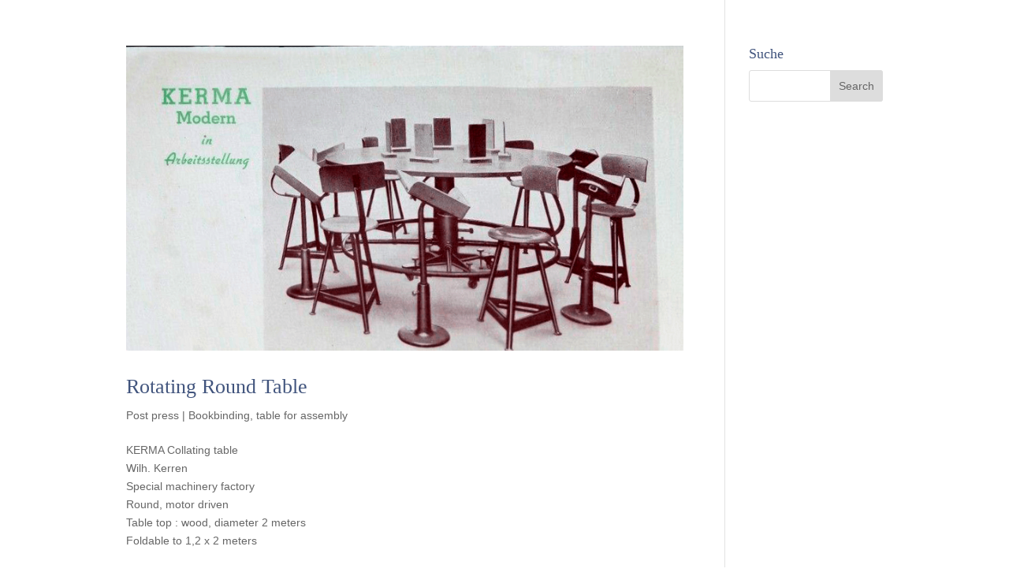

--- FILE ---
content_type: text/css; charset=utf-8
request_url: https://tiegelakademie.de/wp-content/cache/min/1/wp-content/themes/ChildDiviTheme/style.css?ver=1769031778
body_size: 1067
content:
@font-face{font-display:swap;font-family:'Cormorant Garamond';font-style:normal;font-weight:300;src:url(../../../../../../themes/ChildDiviTheme/fonts/cormorant-garamond-v14-latin-300.eot);src:local(''),url('../../../../../../themes/ChildDiviTheme/fonts/cormorant-garamond-v14-latin-300.eot?#iefix') format('embedded-opentype'),url(../../../../../../themes/ChildDiviTheme/fonts/cormorant-garamond-v14-latin-300.woff2) format('woff2'),url(../../../../../../themes/ChildDiviTheme/fonts/cormorant-garamond-v14-latin-300.woff) format('woff'),url(../../../../../../themes/ChildDiviTheme/fonts/cormorant-garamond-v14-latin-300.ttf) format('truetype'),url('../../../../../../themes/ChildDiviTheme/fonts/cormorant-garamond-v14-latin-300.svg#CormorantGaramond') format('svg')}@font-face{font-display:swap;font-family:'Cormorant Garamond';font-style:italic;font-weight:300;src:url(../../../../../../themes/ChildDiviTheme/fonts/cormorant-garamond-v14-latin-300italic.eot);src:local(''),url('../../../../../../themes/ChildDiviTheme/fonts/cormorant-garamond-v14-latin-300italic.eot?#iefix') format('embedded-opentype'),url(../../../../../../themes/ChildDiviTheme/fonts/cormorant-garamond-v14-latin-300italic.woff2) format('woff2'),url(../../../../../../themes/ChildDiviTheme/fonts/cormorant-garamond-v14-latin-300italic.woff) format('woff'),url(../../../../../../themes/ChildDiviTheme/fonts/cormorant-garamond-v14-latin-300italic.ttf) format('truetype'),url('../../../../../../themes/ChildDiviTheme/fonts/cormorant-garamond-v14-latin-300italic.svg#CormorantGaramond') format('svg')}@font-face{font-display:swap;font-family:'Cormorant Garamond';font-style:normal;font-weight:400;src:url(../../../../../../themes/ChildDiviTheme/fonts/cormorant-garamond-v14-latin-regular.eot);src:local(''),url('../../../../../../themes/ChildDiviTheme/fonts/cormorant-garamond-v14-latin-regular.eot?#iefix') format('embedded-opentype'),url(../../../../../../themes/ChildDiviTheme/fonts/cormorant-garamond-v14-latin-regular.woff2) format('woff2'),url(../../../../../../themes/ChildDiviTheme/fonts/cormorant-garamond-v14-latin-regular.woff) format('woff'),url(../../../../../../themes/ChildDiviTheme/fonts/cormorant-garamond-v14-latin-regular.ttf) format('truetype'),url('../../../../../../themes/ChildDiviTheme/fonts/cormorant-garamond-v14-latin-regular.svg#CormorantGaramond') format('svg')}@font-face{font-display:swap;font-family:'Cormorant Garamond';font-style:italic;font-weight:400;src:url(../../../../../../themes/ChildDiviTheme/fonts/cormorant-garamond-v14-latin-italic.eot);src:local(''),url('../../../../../../themes/ChildDiviTheme/fonts/cormorant-garamond-v14-latin-italic.eot?#iefix') format('embedded-opentype'),url(../../../../../../themes/ChildDiviTheme/fonts/cormorant-garamond-v14-latin-italic.woff2) format('woff2'),url(../../../../../../themes/ChildDiviTheme/fonts/cormorant-garamond-v14-latin-italic.woff) format('woff'),url(../../../../../../themes/ChildDiviTheme/fonts/cormorant-garamond-v14-latin-italic.ttf) format('truetype'),url('../../../../../../themes/ChildDiviTheme/fonts/cormorant-garamond-v14-latin-italic.svg#CormorantGaramond') format('svg')}@font-face{font-display:swap;font-family:'Cormorant Garamond';font-style:normal;font-weight:500;src:url(../../../../../../themes/ChildDiviTheme/fonts/cormorant-garamond-v14-latin-500.eot);src:local(''),url('../../../../../../themes/ChildDiviTheme/fonts/cormorant-garamond-v14-latin-500.eot?#iefix') format('embedded-opentype'),url(../../../../../../themes/ChildDiviTheme/fonts/cormorant-garamond-v14-latin-500.woff2) format('woff2'),url(../../../../../../themes/ChildDiviTheme/fonts/cormorant-garamond-v14-latin-500.woff) format('woff'),url(../../../../../../themes/ChildDiviTheme/fonts/cormorant-garamond-v14-latin-500.ttf) format('truetype'),url('../../../../../../themes/ChildDiviTheme/fonts/cormorant-garamond-v14-latin-500.svg#CormorantGaramond') format('svg')}@font-face{font-display:swap;font-family:'Cormorant Garamond';font-style:italic;font-weight:500;src:url(../../../../../../themes/ChildDiviTheme/fonts/cormorant-garamond-v14-latin-500italic.eot);src:local(''),url('../../../../../../themes/ChildDiviTheme/fonts/cormorant-garamond-v14-latin-500italic.eot?#iefix') format('embedded-opentype'),url(../../../../../../themes/ChildDiviTheme/fonts/cormorant-garamond-v14-latin-500italic.woff2) format('woff2'),url(../../../../../../themes/ChildDiviTheme/fonts/cormorant-garamond-v14-latin-500italic.woff) format('woff'),url(../../../../../../themes/ChildDiviTheme/fonts/cormorant-garamond-v14-latin-500italic.ttf) format('truetype'),url('../../../../../../themes/ChildDiviTheme/fonts/cormorant-garamond-v14-latin-500italic.svg#CormorantGaramond') format('svg')}@font-face{font-display:swap;font-family:'Cormorant Garamond';font-style:normal;font-weight:600;src:url(../../../../../../themes/ChildDiviTheme/fonts/cormorant-garamond-v14-latin-600.eot);src:local(''),url('../../../../../../themes/ChildDiviTheme/fonts/cormorant-garamond-v14-latin-600.eot?#iefix') format('embedded-opentype'),url(../../../../../../themes/ChildDiviTheme/fonts/cormorant-garamond-v14-latin-600.woff2) format('woff2'),url(../../../../../../themes/ChildDiviTheme/fonts/cormorant-garamond-v14-latin-600.woff) format('woff'),url(../../../../../../themes/ChildDiviTheme/fonts/cormorant-garamond-v14-latin-600.ttf) format('truetype'),url('../../../../../../themes/ChildDiviTheme/fonts/cormorant-garamond-v14-latin-600.svg#CormorantGaramond') format('svg')}@font-face{font-display:swap;font-family:'Cormorant Garamond';font-style:italic;font-weight:600;src:url(../../../../../../themes/ChildDiviTheme/fonts/cormorant-garamond-v14-latin-600italic.eot);src:local(''),url('../../../../../../themes/ChildDiviTheme/fonts/cormorant-garamond-v14-latin-600italic.eot?#iefix') format('embedded-opentype'),url(../../../../../../themes/ChildDiviTheme/fonts/cormorant-garamond-v14-latin-600italic.woff2) format('woff2'),url(../../../../../../themes/ChildDiviTheme/fonts/cormorant-garamond-v14-latin-600italic.woff) format('woff'),url(../../../../../../themes/ChildDiviTheme/fonts/cormorant-garamond-v14-latin-600italic.ttf) format('truetype'),url('../../../../../../themes/ChildDiviTheme/fonts/cormorant-garamond-v14-latin-600italic.svg#CormorantGaramond') format('svg')}@font-face{font-display:swap;font-family:'Cormorant Garamond';font-style:italic;font-weight:700;src:url(../../../../../../themes/ChildDiviTheme/fonts/cormorant-garamond-v14-latin-700italic.eot);src:local(''),url('../../../../../../themes/ChildDiviTheme/fonts/cormorant-garamond-v14-latin-700italic.eot?#iefix') format('embedded-opentype'),url(../../../../../../themes/ChildDiviTheme/fonts/cormorant-garamond-v14-latin-700italic.woff2) format('woff2'),url(../../../../../../themes/ChildDiviTheme/fonts/cormorant-garamond-v14-latin-700italic.woff) format('woff'),url(../../../../../../themes/ChildDiviTheme/fonts/cormorant-garamond-v14-latin-700italic.ttf) format('truetype'),url('../../../../../../themes/ChildDiviTheme/fonts/cormorant-garamond-v14-latin-700italic.svg#CormorantGaramond') format('svg')}@font-face{font-display:swap;font-family:'Cormorant Garamond';font-style:normal;font-weight:700;src:url(../../../../../../themes/ChildDiviTheme/fonts/cormorant-garamond-v14-latin-700.eot);src:local(''),url('../../../../../../themes/ChildDiviTheme/fonts/cormorant-garamond-v14-latin-700.eot?#iefix') format('embedded-opentype'),url(../../../../../../themes/ChildDiviTheme/fonts/cormorant-garamond-v14-latin-700.woff2) format('woff2'),url(../../../../../../themes/ChildDiviTheme/fonts/cormorant-garamond-v14-latin-700.woff) format('woff'),url(../../../../../../themes/ChildDiviTheme/fonts/cormorant-garamond-v14-latin-700.ttf) format('truetype'),url('../../../../../../themes/ChildDiviTheme/fonts/cormorant-garamond-v14-latin-700.svg#CormorantGaramond') format('svg')}@font-face{font-display:swap;font-family:'Alice';font-style:normal;font-weight:400;src:url(../../../../../../themes/ChildDiviTheme/fonts/alice-v18-latin-regular.eot);src:local(''),url('../../../../../../themes/ChildDiviTheme/fonts/alice-v18-latin-regular.eot?#iefix') format('embedded-opentype'),url(../../../../../../themes/ChildDiviTheme/fonts/alice-v18-latin-regular.woff2) format('woff2'),url(../../../../../../themes/ChildDiviTheme/fonts/alice-v18-latin-regular.woff) format('woff'),url(../../../../../../themes/ChildDiviTheme/fonts/alice-v18-latin-regular.ttf) format('truetype'),url('../../../../../../themes/ChildDiviTheme/fonts/alice-v18-latin-regular.svg#Alice') format('svg')}@font-face{font-display:swap;font-family:'Open Sans';font-style:normal;font-weight:300;src:url(../../../../../../themes/ChildDiviTheme/fonts/open-sans-v27-latin-300.eot);src:local(''),url('../../../../../../themes/ChildDiviTheme/fonts/open-sans-v27-latin-300.eot?#iefix') format('embedded-opentype'),url(../../../../../../themes/ChildDiviTheme/fonts/open-sans-v27-latin-300.woff2) format('woff2'),url(../../../../../../themes/ChildDiviTheme/fonts/open-sans-v27-latin-300.woff) format('woff'),url(../../../../../../themes/ChildDiviTheme/fonts/open-sans-v27-latin-300.ttf) format('truetype'),url('../../../../../../themes/ChildDiviTheme/fonts/open-sans-v27-latin-300.svg#OpenSans') format('svg')}@font-face{font-display:swap;font-family:'Open Sans';font-style:normal;font-weight:400;src:url(../../../../../../themes/ChildDiviTheme/fonts/open-sans-v27-latin-regular.eot);src:local(''),url('../../../../../../themes/ChildDiviTheme/fonts/open-sans-v27-latin-regular.eot?#iefix') format('embedded-opentype'),url(../../../../../../themes/ChildDiviTheme/fonts/open-sans-v27-latin-regular.woff2) format('woff2'),url(../../../../../../themes/ChildDiviTheme/fonts/open-sans-v27-latin-regular.woff) format('woff'),url(../../../../../../themes/ChildDiviTheme/fonts/open-sans-v27-latin-regular.ttf) format('truetype'),url('../../../../../../themes/ChildDiviTheme/fonts/open-sans-v27-latin-regular.svg#OpenSans') format('svg')}@font-face{font-display:swap;font-family:'Open Sans';font-style:normal;font-weight:500;src:url(../../../../../../themes/ChildDiviTheme/fonts/open-sans-v27-latin-500.eot);src:local(''),url('../../../../../../themes/ChildDiviTheme/fonts/open-sans-v27-latin-500.eot?#iefix') format('embedded-opentype'),url(../../../../../../themes/ChildDiviTheme/fonts/open-sans-v27-latin-500.woff2) format('woff2'),url(../../../../../../themes/ChildDiviTheme/fonts/open-sans-v27-latin-500.woff) format('woff'),url(../../../../../../themes/ChildDiviTheme/fonts/open-sans-v27-latin-500.ttf) format('truetype'),url('../../../../../../themes/ChildDiviTheme/fonts/open-sans-v27-latin-500.svg#OpenSans') format('svg')}@font-face{font-display:swap;font-family:'Open Sans';font-style:normal;font-weight:600;src:url(../../../../../../themes/ChildDiviTheme/fonts/open-sans-v27-latin-600.eot);src:local(''),url('../../../../../../themes/ChildDiviTheme/fonts/open-sans-v27-latin-600.eot?#iefix') format('embedded-opentype'),url(../../../../../../themes/ChildDiviTheme/fonts/open-sans-v27-latin-600.woff2) format('woff2'),url(../../../../../../themes/ChildDiviTheme/fonts/open-sans-v27-latin-600.woff) format('woff'),url(../../../../../../themes/ChildDiviTheme/fonts/open-sans-v27-latin-600.ttf) format('truetype'),url('../../../../../../themes/ChildDiviTheme/fonts/open-sans-v27-latin-600.svg#OpenSans') format('svg')}@font-face{font-display:swap;font-family:'Open Sans';font-style:normal;font-weight:700;src:url(../../../../../../themes/ChildDiviTheme/fonts/open-sans-v27-latin-700.eot);src:local(''),url('../../../../../../themes/ChildDiviTheme/fonts/open-sans-v27-latin-700.eot?#iefix') format('embedded-opentype'),url(../../../../../../themes/ChildDiviTheme/fonts/open-sans-v27-latin-700.woff2) format('woff2'),url(../../../../../../themes/ChildDiviTheme/fonts/open-sans-v27-latin-700.woff) format('woff'),url(../../../../../../themes/ChildDiviTheme/fonts/open-sans-v27-latin-700.ttf) format('truetype'),url('../../../../../../themes/ChildDiviTheme/fonts/open-sans-v27-latin-700.svg#OpenSans') format('svg')}@font-face{font-display:swap;font-family:'Open Sans';font-style:normal;font-weight:800;src:url(../../../../../../themes/ChildDiviTheme/fonts/open-sans-v27-latin-800.eot);src:local(''),url('../../../../../../themes/ChildDiviTheme/fonts/open-sans-v27-latin-800.eot?#iefix') format('embedded-opentype'),url(../../../../../../themes/ChildDiviTheme/fonts/open-sans-v27-latin-800.woff2) format('woff2'),url(../../../../../../themes/ChildDiviTheme/fonts/open-sans-v27-latin-800.woff) format('woff'),url(../../../../../../themes/ChildDiviTheme/fonts/open-sans-v27-latin-800.ttf) format('truetype'),url('../../../../../../themes/ChildDiviTheme/fonts/open-sans-v27-latin-800.svg#OpenSans') format('svg')}@font-face{font-display:swap;font-family:'Open Sans';font-style:italic;font-weight:300;src:url(../../../../../../themes/ChildDiviTheme/fonts/open-sans-v27-latin-300italic.eot);src:local(''),url('../../../../../../themes/ChildDiviTheme/fonts/open-sans-v27-latin-300italic.eot?#iefix') format('embedded-opentype'),url(../../../../../../themes/ChildDiviTheme/fonts/open-sans-v27-latin-300italic.woff2) format('woff2'),url(../../../../../../themes/ChildDiviTheme/fonts/open-sans-v27-latin-300italic.woff) format('woff'),url(../../../../../../themes/ChildDiviTheme/fonts/open-sans-v27-latin-300italic.ttf) format('truetype'),url('../../../../../../themes/ChildDiviTheme/fonts/open-sans-v27-latin-300italic.svg#OpenSans') format('svg')}@font-face{font-display:swap;font-family:'Open Sans';font-style:italic;font-weight:400;src:url(../../../../../../themes/ChildDiviTheme/fonts/open-sans-v27-latin-italic.eot);src:local(''),url('../../../../../../themes/ChildDiviTheme/fonts/open-sans-v27-latin-italic.eot?#iefix') format('embedded-opentype'),url(../../../../../../themes/ChildDiviTheme/fonts/open-sans-v27-latin-italic.woff2) format('woff2'),url(../../../../../../themes/ChildDiviTheme/fonts/open-sans-v27-latin-italic.woff) format('woff'),url(../../../../../../themes/ChildDiviTheme/fonts/open-sans-v27-latin-italic.ttf) format('truetype'),url('../../../../../../themes/ChildDiviTheme/fonts/open-sans-v27-latin-italic.svg#OpenSans') format('svg')}@font-face{font-display:swap;font-family:'Open Sans';font-style:italic;font-weight:500;src:url(../../../../../../themes/ChildDiviTheme/fonts/open-sans-v27-latin-500italic.eot);src:local(''),url('../../../../../../themes/ChildDiviTheme/fonts/open-sans-v27-latin-500italic.eot?#iefix') format('embedded-opentype'),url(../../../../../../themes/ChildDiviTheme/fonts/open-sans-v27-latin-500italic.woff2) format('woff2'),url(../../../../../../themes/ChildDiviTheme/fonts/open-sans-v27-latin-500italic.woff) format('woff'),url(../../../../../../themes/ChildDiviTheme/fonts/open-sans-v27-latin-500italic.ttf) format('truetype'),url('../../../../../../themes/ChildDiviTheme/fonts/open-sans-v27-latin-500italic.svg#OpenSans') format('svg')}@font-face{font-display:swap;font-family:'Open Sans';font-style:italic;font-weight:600;src:url(../../../../../../themes/ChildDiviTheme/fonts/open-sans-v27-latin-600italic.eot);src:local(''),url('../../../../../../themes/ChildDiviTheme/fonts/open-sans-v27-latin-600italic.eot?#iefix') format('embedded-opentype'),url(../../../../../../themes/ChildDiviTheme/fonts/open-sans-v27-latin-600italic.woff2) format('woff2'),url(../../../../../../themes/ChildDiviTheme/fonts/open-sans-v27-latin-600italic.woff) format('woff'),url(../../../../../../themes/ChildDiviTheme/fonts/open-sans-v27-latin-600italic.ttf) format('truetype'),url('../../../../../../themes/ChildDiviTheme/fonts/open-sans-v27-latin-600italic.svg#OpenSans') format('svg')}@font-face{font-display:swap;font-family:'Open Sans';font-style:italic;font-weight:700;src:url(../../../../../../themes/ChildDiviTheme/fonts/open-sans-v27-latin-700italic.eot);src:local(''),url('../../../../../../themes/ChildDiviTheme/fonts/open-sans-v27-latin-700italic.eot?#iefix') format('embedded-opentype'),url(../../../../../../themes/ChildDiviTheme/fonts/open-sans-v27-latin-700italic.woff2) format('woff2'),url(../../../../../../themes/ChildDiviTheme/fonts/open-sans-v27-latin-700italic.woff) format('woff'),url(../../../../../../themes/ChildDiviTheme/fonts/open-sans-v27-latin-700italic.ttf) format('truetype'),url('../../../../../../themes/ChildDiviTheme/fonts/open-sans-v27-latin-700italic.svg#OpenSans') format('svg')}@font-face{font-display:swap;font-family:'Open Sans';font-style:italic;font-weight:800;src:url(../../../../../../themes/ChildDiviTheme/fonts/open-sans-v27-latin-800italic.eot);src:local(''),url('../../../../../../themes/ChildDiviTheme/fonts/open-sans-v27-latin-800italic.eot?#iefix') format('embedded-opentype'),url(../../../../../../themes/ChildDiviTheme/fonts/open-sans-v27-latin-800italic.woff2) format('woff2'),url(../../../../../../themes/ChildDiviTheme/fonts/open-sans-v27-latin-800italic.woff) format('woff'),url(../../../../../../themes/ChildDiviTheme/fonts/open-sans-v27-latin-800italic.ttf) format('truetype'),url('../../../../../../themes/ChildDiviTheme/fonts/open-sans-v27-latin-800italic.svg#OpenSans') format('svg')}@font-face{font-display:swap;font-family:'Oswald';font-style:normal;font-weight:200;src:url(../../../../../../themes/ChildDiviTheme/fonts/oswald-v40-latin-200.eot);src:local(''),url('../../../../../../themes/ChildDiviTheme/fonts/oswald-v40-latin-200.eot?#iefix') format('embedded-opentype'),url(../../../../../../themes/ChildDiviTheme/fonts/oswald-v40-latin-200.woff2) format('woff2'),url(../../../../../../themes/ChildDiviTheme/fonts/oswald-v40-latin-200.woff) format('woff'),url(../../../../../../themes/ChildDiviTheme/fonts/oswald-v40-latin-200.ttf) format('truetype'),url('../../../../../../themes/ChildDiviTheme/fonts/oswald-v40-latin-200.svg#Oswald') format('svg')}@font-face{font-display:swap;font-family:'Oswald';font-style:normal;font-weight:300;src:url(../../../../../../themes/ChildDiviTheme/fonts/oswald-v40-latin-300.eot);src:local(''),url('../../../../../../themes/ChildDiviTheme/fonts/oswald-v40-latin-300.eot?#iefix') format('embedded-opentype'),url(../../../../../../themes/ChildDiviTheme/fonts/oswald-v40-latin-300.woff2) format('woff2'),url(../../../../../../themes/ChildDiviTheme/fonts/oswald-v40-latin-300.woff) format('woff'),url(../../../../../../themes/ChildDiviTheme/fonts/oswald-v40-latin-300.ttf) format('truetype'),url('../../../../../../themes/ChildDiviTheme/fonts/oswald-v40-latin-300.svg#Oswald') format('svg')}@font-face{font-display:swap;font-family:'Oswald';font-style:normal;font-weight:400;src:url(../../../../../../themes/ChildDiviTheme/fonts/oswald-v40-latin-regular.eot);src:local(''),url('../../../../../../themes/ChildDiviTheme/fonts/oswald-v40-latin-regular.eot?#iefix') format('embedded-opentype'),url(../../../../../../themes/ChildDiviTheme/fonts/oswald-v40-latin-regular.woff2) format('woff2'),url(../../../../../../themes/ChildDiviTheme/fonts/oswald-v40-latin-regular.woff) format('woff'),url(../../../../../../themes/ChildDiviTheme/fonts/oswald-v40-latin-regular.ttf) format('truetype'),url('../../../../../../themes/ChildDiviTheme/fonts/oswald-v40-latin-regular.svg#Oswald') format('svg')}@font-face{font-display:swap;font-family:'Oswald';font-style:normal;font-weight:500;src:url(../../../../../../themes/ChildDiviTheme/fonts/oswald-v40-latin-500.eot);src:local(''),url('../../../../../../themes/ChildDiviTheme/fonts/oswald-v40-latin-500.eot?#iefix') format('embedded-opentype'),url(../../../../../../themes/ChildDiviTheme/fonts/oswald-v40-latin-500.woff2) format('woff2'),url(../../../../../../themes/ChildDiviTheme/fonts/oswald-v40-latin-500.woff) format('woff'),url(../../../../../../themes/ChildDiviTheme/fonts/oswald-v40-latin-500.ttf) format('truetype'),url('../../../../../../themes/ChildDiviTheme/fonts/oswald-v40-latin-500.svg#Oswald') format('svg')}@font-face{font-display:swap;font-family:'Oswald';font-style:normal;font-weight:600;src:url(../../../../../../themes/ChildDiviTheme/fonts/oswald-v40-latin-600.eot);src:local(''),url('../../../../../../themes/ChildDiviTheme/fonts/oswald-v40-latin-600.eot?#iefix') format('embedded-opentype'),url(../../../../../../themes/ChildDiviTheme/fonts/oswald-v40-latin-600.woff2) format('woff2'),url(../../../../../../themes/ChildDiviTheme/fonts/oswald-v40-latin-600.woff) format('woff'),url(../../../../../../themes/ChildDiviTheme/fonts/oswald-v40-latin-600.ttf) format('truetype'),url('../../../../../../themes/ChildDiviTheme/fonts/oswald-v40-latin-600.svg#Oswald') format('svg')}@font-face{font-display:swap;font-family:'Oswald';font-style:normal;font-weight:700;src:url(../../../../../../themes/ChildDiviTheme/fonts/oswald-v40-latin-700.eot);src:local(''),url('../../../../../../themes/ChildDiviTheme/fonts/oswald-v40-latin-700.eot?#iefix') format('embedded-opentype'),url(../../../../../../themes/ChildDiviTheme/fonts/oswald-v40-latin-700.woff2) format('woff2'),url(../../../../../../themes/ChildDiviTheme/fonts/oswald-v40-latin-700.woff) format('woff'),url(../../../../../../themes/ChildDiviTheme/fonts/oswald-v40-latin-700.ttf) format('truetype'),url('../../../../../../themes/ChildDiviTheme/fonts/oswald-v40-latin-700.svg#Oswald') format('svg')}@font-face{font-display:swap;font-family:'Lora';font-style:normal;font-weight:400;src:url(../../../../../../themes/ChildDiviTheme/fonts/lora-v20-latin-regular.eot);src:local(''),url('../../../../../../themes/ChildDiviTheme/fonts/lora-v20-latin-regular.eot?#iefix') format('embedded-opentype'),url(../../../../../../themes/ChildDiviTheme/fonts/lora-v20-latin-regular.woff2) format('woff2'),url(../../../../../../themes/ChildDiviTheme/fonts/lora-v20-latin-regular.woff) format('woff'),url(../../../../../../themes/ChildDiviTheme/fonts/lora-v20-latin-regular.ttf) format('truetype'),url('../../../../../../themes/ChildDiviTheme/fonts/lora-v20-latin-regular.svg#Lora') format('svg')}@font-face{font-display:swap;font-family:'Lora';font-style:normal;font-weight:500;src:url(../../../../../../themes/ChildDiviTheme/fonts/lora-v20-latin-500.eot);src:local(''),url('../../../../../../themes/ChildDiviTheme/fonts/lora-v20-latin-500.eot?#iefix') format('embedded-opentype'),url(../../../../../../themes/ChildDiviTheme/fonts/lora-v20-latin-500.woff2) format('woff2'),url(../../../../../../themes/ChildDiviTheme/fonts/lora-v20-latin-500.woff) format('woff'),url(../../../../../../themes/ChildDiviTheme/fonts/lora-v20-latin-500.ttf) format('truetype'),url('../../../../../../themes/ChildDiviTheme/fonts/lora-v20-latin-500.svg#Lora') format('svg')}@font-face{font-display:swap;font-family:'Lora';font-style:normal;font-weight:600;src:url(../../../../../../themes/ChildDiviTheme/fonts/lora-v20-latin-600.eot);src:local(''),url('../../../../../../themes/ChildDiviTheme/fonts/lora-v20-latin-600.eot?#iefix') format('embedded-opentype'),url(../../../../../../themes/ChildDiviTheme/fonts/lora-v20-latin-600.woff2) format('woff2'),url(../../../../../../themes/ChildDiviTheme/fonts/lora-v20-latin-600.woff) format('woff'),url(../../../../../../themes/ChildDiviTheme/fonts/lora-v20-latin-600.ttf) format('truetype'),url('../../../../../../themes/ChildDiviTheme/fonts/lora-v20-latin-600.svg#Lora') format('svg')}@font-face{font-display:swap;font-family:'Lora';font-style:normal;font-weight:700;src:url(../../../../../../themes/ChildDiviTheme/fonts/lora-v20-latin-700.eot);src:local(''),url('../../../../../../themes/ChildDiviTheme/fonts/lora-v20-latin-700.eot?#iefix') format('embedded-opentype'),url(../../../../../../themes/ChildDiviTheme/fonts/lora-v20-latin-700.woff2) format('woff2'),url(../../../../../../themes/ChildDiviTheme/fonts/lora-v20-latin-700.woff) format('woff'),url(../../../../../../themes/ChildDiviTheme/fonts/lora-v20-latin-700.ttf) format('truetype'),url('../../../../../../themes/ChildDiviTheme/fonts/lora-v20-latin-700.svg#Lora') format('svg')}@font-face{font-display:swap;font-family:'Lora';font-style:italic;font-weight:400;src:url(../../../../../../themes/ChildDiviTheme/fonts/lora-v20-latin-italic.eot);src:local(''),url('../../../../../../themes/ChildDiviTheme/fonts/lora-v20-latin-italic.eot?#iefix') format('embedded-opentype'),url(../../../../../../themes/ChildDiviTheme/fonts/lora-v20-latin-italic.woff2) format('woff2'),url(../../../../../../themes/ChildDiviTheme/fonts/lora-v20-latin-italic.woff) format('woff'),url(../../../../../../themes/ChildDiviTheme/fonts/lora-v20-latin-italic.ttf) format('truetype'),url('../../../../../../themes/ChildDiviTheme/fonts/lora-v20-latin-italic.svg#Lora') format('svg')}@font-face{font-display:swap;font-family:'Lora';font-style:italic;font-weight:500;src:url(../../../../../../themes/ChildDiviTheme/fonts/lora-v20-latin-500italic.eot);src:local(''),url('../../../../../../themes/ChildDiviTheme/fonts/lora-v20-latin-500italic.eot?#iefix') format('embedded-opentype'),url(../../../../../../themes/ChildDiviTheme/fonts/lora-v20-latin-500italic.woff2) format('woff2'),url(../../../../../../themes/ChildDiviTheme/fonts/lora-v20-latin-500italic.woff) format('woff'),url(../../../../../../themes/ChildDiviTheme/fonts/lora-v20-latin-500italic.ttf) format('truetype'),url('../../../../../../themes/ChildDiviTheme/fonts/lora-v20-latin-500italic.svg#Lora') format('svg')}@font-face{font-display:swap;font-family:'Lora';font-style:italic;font-weight:600;src:url(../../../../../../themes/ChildDiviTheme/fonts/lora-v20-latin-600italic.eot);src:local(''),url('../../../../../../themes/ChildDiviTheme/fonts/lora-v20-latin-600italic.eot?#iefix') format('embedded-opentype'),url(../../../../../../themes/ChildDiviTheme/fonts/lora-v20-latin-600italic.woff2) format('woff2'),url(../../../../../../themes/ChildDiviTheme/fonts/lora-v20-latin-600italic.woff) format('woff'),url(../../../../../../themes/ChildDiviTheme/fonts/lora-v20-latin-600italic.ttf) format('truetype'),url('../../../../../../themes/ChildDiviTheme/fonts/lora-v20-latin-600italic.svg#Lora') format('svg')}@font-face{font-display:swap;font-family:'Lora';font-style:italic;font-weight:700;src:url(../../../../../../themes/ChildDiviTheme/fonts/lora-v20-latin-700italic.eot);src:local(''),url('../../../../../../themes/ChildDiviTheme/fonts/lora-v20-latin-700italic.eot?#iefix') format('embedded-opentype'),url(../../../../../../themes/ChildDiviTheme/fonts/lora-v20-latin-700italic.woff2) format('woff2'),url(../../../../../../themes/ChildDiviTheme/fonts/lora-v20-latin-700italic.woff) format('woff'),url(../../../../../../themes/ChildDiviTheme/fonts/lora-v20-latin-700italic.ttf) format('truetype'),url('../../../../../../themes/ChildDiviTheme/fonts/lora-v20-latin-700italic.svg#Lora') format('svg')}@font-face{font-display:swap;font-family:'Vollkorn';font-style:normal;font-weight:400;src:url(../../../../../../themes/ChildDiviTheme/fonts/vollkorn-v17-latin-regular.eot);src:local(''),url('../../../../../../themes/ChildDiviTheme/fonts/vollkorn-v17-latin-regular.eot?#iefix') format('embedded-opentype'),url(../../../../../../themes/ChildDiviTheme/fonts/vollkorn-v17-latin-regular.woff2) format('woff2'),url(../../../../../../themes/ChildDiviTheme/fonts/vollkorn-v17-latin-regular.woff) format('woff'),url(../../../../../../themes/ChildDiviTheme/fonts/vollkorn-v17-latin-regular.ttf) format('truetype'),url('../../../../../../themes/ChildDiviTheme/fonts/vollkorn-v17-latin-regular.svg#Vollkorn') format('svg')}@font-face{font-display:swap;font-family:'Vollkorn';font-style:normal;font-weight:500;src:url(../../../../../../themes/ChildDiviTheme/fonts/vollkorn-v17-latin-500.eot);src:local(''),url('../../../../../../themes/ChildDiviTheme/fonts/vollkorn-v17-latin-500.eot?#iefix') format('embedded-opentype'),url(../../../../../../themes/ChildDiviTheme/fonts/vollkorn-v17-latin-500.woff2) format('woff2'),url(../../../../../../themes/ChildDiviTheme/fonts/vollkorn-v17-latin-500.woff) format('woff'),url(../../../../../../themes/ChildDiviTheme/fonts/vollkorn-v17-latin-500.ttf) format('truetype'),url('../../../../../../themes/ChildDiviTheme/fonts/vollkorn-v17-latin-500.svg#Vollkorn') format('svg')}@font-face{font-display:swap;font-family:'Vollkorn';font-style:normal;font-weight:600;src:url(../../../../../../themes/ChildDiviTheme/fonts/vollkorn-v17-latin-600.eot);src:local(''),url('../../../../../../themes/ChildDiviTheme/fonts/vollkorn-v17-latin-600.eot?#iefix') format('embedded-opentype'),url(../../../../../../themes/ChildDiviTheme/fonts/vollkorn-v17-latin-600.woff2) format('woff2'),url(../../../../../../themes/ChildDiviTheme/fonts/vollkorn-v17-latin-600.woff) format('woff'),url(../../../../../../themes/ChildDiviTheme/fonts/vollkorn-v17-latin-600.ttf) format('truetype'),url('../../../../../../themes/ChildDiviTheme/fonts/vollkorn-v17-latin-600.svg#Vollkorn') format('svg')}@font-face{font-display:swap;font-family:'Vollkorn';font-style:normal;font-weight:700;src:url(../../../../../../themes/ChildDiviTheme/fonts/vollkorn-v17-latin-700.eot);src:local(''),url('../../../../../../themes/ChildDiviTheme/fonts/vollkorn-v17-latin-700.eot?#iefix') format('embedded-opentype'),url(../../../../../../themes/ChildDiviTheme/fonts/vollkorn-v17-latin-700.woff2) format('woff2'),url(../../../../../../themes/ChildDiviTheme/fonts/vollkorn-v17-latin-700.woff) format('woff'),url(../../../../../../themes/ChildDiviTheme/fonts/vollkorn-v17-latin-700.ttf) format('truetype'),url('../../../../../../themes/ChildDiviTheme/fonts/vollkorn-v17-latin-700.svg#Vollkorn') format('svg')}@font-face{font-display:swap;font-family:'Vollkorn';font-style:normal;font-weight:800;src:url(../../../../../../themes/ChildDiviTheme/fonts/vollkorn-v17-latin-800.eot);src:local(''),url('../../../../../../themes/ChildDiviTheme/fonts/vollkorn-v17-latin-800.eot?#iefix') format('embedded-opentype'),url(../../../../../../themes/ChildDiviTheme/fonts/vollkorn-v17-latin-800.woff2) format('woff2'),url(../../../../../../themes/ChildDiviTheme/fonts/vollkorn-v17-latin-800.woff) format('woff'),url(../../../../../../themes/ChildDiviTheme/fonts/vollkorn-v17-latin-800.ttf) format('truetype'),url('../../../../../../themes/ChildDiviTheme/fonts/vollkorn-v17-latin-800.svg#Vollkorn') format('svg')}@font-face{font-display:swap;font-family:'Vollkorn';font-style:normal;font-weight:900;src:url(../../../../../../themes/ChildDiviTheme/fonts/vollkorn-v17-latin-900.eot);src:local(''),url('../../../../../../themes/ChildDiviTheme/fonts/vollkorn-v17-latin-900.eot?#iefix') format('embedded-opentype'),url(../../../../../../themes/ChildDiviTheme/fonts/vollkorn-v17-latin-900.woff2) format('woff2'),url(../../../../../../themes/ChildDiviTheme/fonts/vollkorn-v17-latin-900.woff) format('woff'),url(../../../../../../themes/ChildDiviTheme/fonts/vollkorn-v17-latin-900.ttf) format('truetype'),url('../../../../../../themes/ChildDiviTheme/fonts/vollkorn-v17-latin-900.svg#Vollkorn') format('svg')}@font-face{font-display:swap;font-family:'Vollkorn';font-style:italic;font-weight:400;src:url(../../../../../../themes/ChildDiviTheme/fonts/vollkorn-v17-latin-italic.eot);src:local(''),url('../../../../../../themes/ChildDiviTheme/fonts/vollkorn-v17-latin-italic.eot?#iefix') format('embedded-opentype'),url(../../../../../../themes/ChildDiviTheme/fonts/vollkorn-v17-latin-italic.woff2) format('woff2'),url(../../../../../../themes/ChildDiviTheme/fonts/vollkorn-v17-latin-italic.woff) format('woff'),url(../../../../../../themes/ChildDiviTheme/fonts/vollkorn-v17-latin-italic.ttf) format('truetype'),url('../../../../../../themes/ChildDiviTheme/fonts/vollkorn-v17-latin-italic.svg#Vollkorn') format('svg')}@font-face{font-display:swap;font-family:'Vollkorn';font-style:italic;font-weight:500;src:url(../../../../../../themes/ChildDiviTheme/fonts/vollkorn-v17-latin-500italic.eot);src:local(''),url('../../../../../../themes/ChildDiviTheme/fonts/vollkorn-v17-latin-500italic.eot?#iefix') format('embedded-opentype'),url(../../../../../../themes/ChildDiviTheme/fonts/vollkorn-v17-latin-500italic.woff2) format('woff2'),url(../../../../../../themes/ChildDiviTheme/fonts/vollkorn-v17-latin-500italic.woff) format('woff'),url(../../../../../../themes/ChildDiviTheme/fonts/vollkorn-v17-latin-500italic.ttf) format('truetype'),url('../../../../../../themes/ChildDiviTheme/fonts/vollkorn-v17-latin-500italic.svg#Vollkorn') format('svg')}@font-face{font-display:swap;font-family:'Vollkorn';font-style:italic;font-weight:600;src:url(../../../../../../themes/ChildDiviTheme/fonts/vollkorn-v17-latin-600italic.eot);src:local(''),url('../../../../../../themes/ChildDiviTheme/fonts/vollkorn-v17-latin-600italic.eot?#iefix') format('embedded-opentype'),url(../../../../../../themes/ChildDiviTheme/fonts/vollkorn-v17-latin-600italic.woff2) format('woff2'),url(../../../../../../themes/ChildDiviTheme/fonts/vollkorn-v17-latin-600italic.woff) format('woff'),url(../../../../../../themes/ChildDiviTheme/fonts/vollkorn-v17-latin-600italic.ttf) format('truetype'),url('../../../../../../themes/ChildDiviTheme/fonts/vollkorn-v17-latin-600italic.svg#Vollkorn') format('svg')}@font-face{font-display:swap;font-family:'Vollkorn';font-style:italic;font-weight:700;src:url(../../../../../../themes/ChildDiviTheme/fonts/vollkorn-v17-latin-700italic.eot);src:local(''),url('../../../../../../themes/ChildDiviTheme/fonts/vollkorn-v17-latin-700italic.eot?#iefix') format('embedded-opentype'),url(../../../../../../themes/ChildDiviTheme/fonts/vollkorn-v17-latin-700italic.woff2) format('woff2'),url(../../../../../../themes/ChildDiviTheme/fonts/vollkorn-v17-latin-700italic.woff) format('woff'),url(../../../../../../themes/ChildDiviTheme/fonts/vollkorn-v17-latin-700italic.ttf) format('truetype'),url('../../../../../../themes/ChildDiviTheme/fonts/vollkorn-v17-latin-700italic.svg#Vollkorn') format('svg')}@font-face{font-display:swap;font-family:'Vollkorn';font-style:italic;font-weight:800;src:url(../../../../../../themes/ChildDiviTheme/fonts/vollkorn-v17-latin-800italic.eot);src:local(''),url('../../../../../../themes/ChildDiviTheme/fonts/vollkorn-v17-latin-800italic.eot?#iefix') format('embedded-opentype'),url(../../../../../../themes/ChildDiviTheme/fonts/vollkorn-v17-latin-800italic.woff2) format('woff2'),url(../../../../../../themes/ChildDiviTheme/fonts/vollkorn-v17-latin-800italic.woff) format('woff'),url(../../../../../../themes/ChildDiviTheme/fonts/vollkorn-v17-latin-800italic.ttf) format('truetype'),url('../../../../../../themes/ChildDiviTheme/fonts/vollkorn-v17-latin-800italic.svg#Vollkorn') format('svg')}@font-face{font-display:swap;font-family:'Vollkorn';font-style:italic;font-weight:900;src:url(../../../../../../themes/ChildDiviTheme/fonts/vollkorn-v17-latin-900italic.eot);src:local(''),url('../../../../../../themes/ChildDiviTheme/fonts/vollkorn-v17-latin-900italic.eot?#iefix') format('embedded-opentype'),url(../../../../../../themes/ChildDiviTheme/fonts/vollkorn-v17-latin-900italic.woff2) format('woff2'),url(../../../../../../themes/ChildDiviTheme/fonts/vollkorn-v17-latin-900italic.woff) format('woff'),url(../../../../../../themes/ChildDiviTheme/fonts/vollkorn-v17-latin-900italic.ttf) format('truetype'),url('../../../../../../themes/ChildDiviTheme/fonts/vollkorn-v17-latin-900italic.svg#Vollkorn') format('svg')}

--- FILE ---
content_type: image/svg+xml
request_url: https://tiegelakademie.de/wp-content/uploads/2024/01/TiegelakademieLogopfade.svg
body_size: 7285
content:
<?xml version="1.0" encoding="UTF-8"?>
<svg xmlns="http://www.w3.org/2000/svg" xmlns:xlink="http://www.w3.org/1999/xlink" id="uuid-8748e830-3e4b-4ca5-980e-ef025900bf47" viewBox="0 0 434.89 176.71">
  <defs>
    <clipPath id="uuid-71423a1c-7b26-40dd-b6e4-8fb3eec5225c">
      <rect width="434.87" height="176.71" style="fill:none;"></rect>
    </clipPath>
    <clipPath id="uuid-c6a6a09f-092a-4f2e-99db-c64a8032dc8f">
      <rect width="434.89" height="176.71" style="fill:none;"></rect>
    </clipPath>
  </defs>
  <rect x="182.83" y="91.33" width="71.43" height="9.98" style="fill:#fff;"></rect>
  <g style="clip-path:url(#uuid-71423a1c-7b26-40dd-b6e4-8fb3eec5225c);">
    <path d="m254.03,94.38c10.2-9.68,16.55-23.6,16.55-38.76,0-29.33-23.8-53.11-53.15-53.11s-53.15,23.78-53.15,53.11c0,15.32,6.65,29.17,17.03,38.86" style="fill:#fff; stroke:#1d1d1b; stroke-width:5px;"></path>
    <path d="m183.02,95.14l-152.04-.6c-15.65,0-28.35,12.4-28.35,27.69v25.62c0,15.29,12.69,27.69,28.35,27.69h374.17c15.66,0,25.52-8.23,25.14-27.69l.38-27.26c-.38-19.91-9.87-26.04-25.52-26.04l-152.82.53" style="fill:#fff; stroke:#1d1d1b; stroke-width:5px;"></path>
  </g>
  <path d="m44.78,113.92c0,1.37-1.17,2.54-2.54,2.54h-5.79c-.52,0-.85.33-.85.84v39.98c0,1.37-1.17,2.47-2.54,2.47h-1.62c-1.43,0-2.54-1.11-2.54-2.47v-39.98c0-.52-.39-.84-.84-.84h-5.79c-1.37,0-2.54-1.17-2.54-2.54v-1.62c0-1.37,1.17-2.54,2.54-2.54h19.96c1.37,0,2.54,1.17,2.54,2.54v1.62Z" style="fill:#1d1d1b;"></path>
  <path d="m55.11,109.76c1.37,0,2.54,1.17,2.54,2.54v45.18c0,1.37-1.17,2.47-2.54,2.47h-1.69c-1.37,0-2.47-1.1-2.47-2.47v-45.18c0-1.37,1.1-2.54,2.47-2.54h1.69Z" style="fill:#1d1d1b;"></path>
  <path d="m70.19,109.76h15.93c1.36,0,2.47,1.17,2.47,2.54v1.69c0,1.37-1.1,2.47-2.47,2.47h-14.24c-.91,0-1.69.78-1.69,1.69v11.77c0,.91.78,1.69,1.69,1.69h7.8c1.37,0,2.47,1.11,2.47,2.47v1.69c0,1.37-1.1,2.54-2.47,2.54h-7.8c-.91,0-1.69.71-1.69,1.62v11.7c0,.91.78,1.69,1.69,1.69h14.24c1.36,0,2.47,1.11,2.47,2.47v1.69c0,1.37-1.1,2.54-2.47,2.54h-20.09c-1.43,0-2.54-1.11-2.54-2.54v-45.18c0-1.37,1.1-2.54,2.54-2.54h4.16Z" style="fill:#1d1d1b;"></path>
  <path d="m111.01,109.89c5.85,0,10.66,4.49,10.66,10.01v5.72c0,1.11-.98,2.02-2.08,2.02h-2.92c-1.17,0-2.08-.91-2.08-2.02v-4.62c-.13-2.47-2.28-4.48-4.94-4.48h-2.47c-2.73,0-4.94,2.08-4.94,4.68v27.5c0,2.54,2.21,4.62,4.94,4.62h2.47c2.54,0,4.62-1.75,4.94-4.03v-7.67h-3.58c-1.43,0-2.67-1.11-2.67-2.47v-1.69c0-1.37,1.23-2.54,2.67-2.54h10.08c.33,0,.52.26.52.52v5.01c.06.06.06.13.06.13v9.36c0,5.53-4.81,10.01-10.66,10.01h-5.33c-5.79,0-10.6-4.48-10.6-10.01v-30.03c0-5.53,4.81-10.01,10.6-10.01h5.33Z" style="fill:#1d1d1b;"></path>
  <path d="m134.8,109.76h15.93c1.36,0,2.47,1.17,2.47,2.54v1.69c0,1.37-1.1,2.47-2.47,2.47h-14.24c-.91,0-1.69.78-1.69,1.69v11.77c0,.91.78,1.69,1.69,1.69h7.8c1.37,0,2.47,1.11,2.47,2.47v1.69c0,1.37-1.1,2.54-2.47,2.54h-7.8c-.91,0-1.69.71-1.69,1.62v11.7c0,.91.78,1.69,1.69,1.69h14.24c1.36,0,2.47,1.11,2.47,2.47v1.69c0,1.37-1.1,2.54-2.47,2.54h-20.09c-1.43,0-2.54-1.11-2.54-2.54v-45.18c0-1.37,1.1-2.54,2.54-2.54h4.16Z" style="fill:#1d1d1b;"></path>
  <path d="m182.77,153.25c1.1,0,2.01.91,2.01,2.01v2.67c0,1.11-.91,2.01-2.01,2.01h-20.61c-1.37,0-2.47-1.1-2.47-2.53v-45.11c0-1.43,1.1-2.54,2.47-2.54h1.69c1.37,0,2.54,1.11,2.54,2.54v39.26c0,.97.71,1.69,1.62,1.69h14.76Z" style="fill:#1d1d1b;"></path>
  <path d="m199.09,151.63c-.13,0-.26.07-.33.26l-.98,5.53c-.19,1.43-1.56,2.53-2.93,2.53h-1.69c-1.36,0-2.27-1.1-2.08-2.53l7.87-45.24c.26-1.37,1.56-2.47,2.93-2.47h3.51c1.36,0,2.67,1.1,2.92,2.47l7.8,45.24c.26,1.43-.65,2.53-2.08,2.53h-1.62c-1.43,0-2.73-1.1-2.99-2.53l-.91-5.53c-.06-.2-.2-.26-.39-.26h-9.04Zm7.8-6.76c.07,0,.2,0,.26-.07.06-.13.06-.19.06-.32l-3.25-18.72c0-.13-.2-.26-.33-.26-.19,0-.32.13-.32.26l-3.25,18.72c0,.13,0,.19.07.32.06.07.13.07.26.07h6.5Z" style="fill:#1d1d1b;"></path>
  <path d="m240.68,158.97l-10.99-15.41c-.2-.26-.58-.39-.91-.26-.39.07-.58.39-.58.78v13.39c0,1.37-1.17,2.54-2.54,2.54h-1.69c-1.37,0-2.47-1.17-2.47-2.54v-45.24c0-1.37,1.1-2.47,2.47-2.47h1.69c1.37,0,2.54,1.11,2.54,2.47v13.46c0,.39.2.71.58.78.33.13.71,0,.91-.26l10.99-15.41c.78-1.1,2.41-1.37,3.51-.58l1.36.98c1.11.78,1.37,2.34.58,3.51l-13.84,19.37c-.39.58-.46.97.06,1.69l13.78,19.31c.78,1.17.52,2.73-.58,3.51l-1.36.97c-1.11.78-2.73.52-3.51-.58Z" style="fill:#1d1d1b;"></path>
  <path d="m260.96,151.63c-.13,0-.26.07-.32.26l-.98,5.53c-.19,1.43-1.56,2.53-2.92,2.53h-1.69c-1.37,0-2.27-1.1-2.08-2.53l7.87-45.24c.26-1.37,1.56-2.47,2.93-2.47h3.51c1.37,0,2.67,1.1,2.92,2.47l7.8,45.24c.26,1.43-.65,2.53-2.08,2.53h-1.62c-1.43,0-2.73-1.1-2.99-2.53l-.91-5.53c-.07-.2-.2-.26-.39-.26h-9.04Zm7.8-6.76c.07,0,.2,0,.26-.07.07-.13.07-.19.07-.32l-3.25-18.72c0-.13-.2-.26-.33-.26-.2,0-.33.13-.33.26l-3.25,18.72c0,.13,0,.19.06.32.07.07.13.07.26.07h6.5Z" style="fill:#1d1d1b;"></path>
  <path d="m298.47,109.83c5.53,0,10.01,4.55,10.01,10.08v30.03c0,5.53-4.49,10.01-10.01,10.01h-12.54c-1.37,0-2.47-1.1-2.47-2.53v-45.05c0-1.37,1.11-2.54,2.47-2.54h12.54Zm-8.32,7.87v34.39c0,.65.52,1.17,1.11,1.17h5.85c2.54,0,4.62-2.08,4.62-4.68v-27.04c0-2.73-2.21-5-5-5h-5.46c-.58,0-1.11.52-1.11,1.17Z" style="fill:#1d1d1b;"></path>
  <path d="m322.52,109.76h15.93c1.36,0,2.47,1.17,2.47,2.54v1.69c0,1.37-1.11,2.47-2.47,2.47h-14.24c-.91,0-1.69.78-1.69,1.69v11.77c0,.91.78,1.69,1.69,1.69h7.8c1.37,0,2.47,1.11,2.47,2.47v1.69c0,1.37-1.1,2.54-2.47,2.54h-7.8c-.91,0-1.69.71-1.69,1.62v11.7c0,.91.78,1.69,1.69,1.69h14.24c1.36,0,2.47,1.11,2.47,2.47v1.69c0,1.37-1.11,2.54-2.47,2.54h-20.09c-1.43,0-2.54-1.11-2.54-2.54v-45.18c0-1.37,1.1-2.54,2.54-2.54h4.16Z" style="fill:#1d1d1b;"></path>
  <path d="m351.57,109.83c1.17,0,2.21.39,2.73,1.62l5.53,12.16c.06.2.26.26.46.26s.39-.06.46-.26l5.59-12.35c.39-.91,1.37-1.5,2.41-1.43h1.69c1.37,0,2.47,1.1,2.47,2.47v45.11c0,1.36-1.11,2.47-2.47,2.47h-1.69c-1.37,0-2.47-1.11-2.47-2.47v-27.43c0-.26-.19-.46-.46-.52-.19-.07-.45.06-.52.26l-1.95,4.22c-1.1,2.54-4.94,2.73-6.11.2l-2.21-4.94c-.06-.19-.33-.32-.58-.26-.2.07-.39.26-.39.52v27.95c0,1.36-1.11,2.47-2.47,2.47h-1.69c-1.37,0-2.47-1.11-2.47-2.47v-44.92c0-1.43,1.11-2.67,2.47-2.67h1.69Z" style="fill:#1d1d1b;"></path>
  <path d="m382.58,109.76c1.37,0,2.54,1.17,2.54,2.54v45.18c0,1.37-1.17,2.47-2.54,2.47h-1.69c-1.37,0-2.47-1.1-2.47-2.47v-45.18c0-1.37,1.11-2.54,2.47-2.54h1.69Z" style="fill:#1d1d1b;"></path>
  <path d="m397.66,109.76h15.93c1.37,0,2.47,1.17,2.47,2.54v1.69c0,1.37-1.1,2.47-2.47,2.47h-14.24c-.91,0-1.69.78-1.69,1.69v11.77c0,.91.78,1.69,1.69,1.69h7.8c1.37,0,2.47,1.11,2.47,2.47v1.69c0,1.37-1.11,2.54-2.47,2.54h-7.8c-.91,0-1.69.71-1.69,1.62v11.7c0,.91.78,1.69,1.69,1.69h14.24c1.37,0,2.47,1.11,2.47,2.47v1.69c0,1.37-1.1,2.54-2.47,2.54h-20.09c-1.43,0-2.54-1.11-2.54-2.54v-45.18c0-1.37,1.11-2.54,2.54-2.54h4.16Z" style="fill:#1d1d1b;"></path>
  <g style="clip-path:url(#uuid-c6a6a09f-092a-4f2e-99db-c64a8032dc8f);">
    <path d="m217.95,96.67c22.38,0,40.52-18.14,40.52-40.52s-18.14-40.52-40.52-40.52-40.52,18.14-40.52,40.52,18.14,40.52,40.52,40.52Z" style="fill:#fff; stroke:#1d1d1b; stroke-width:4px;"></path>
    <circle cx="217.45" cy="55.65" r="29.68" style="fill:#fff; stroke:#1d1d1b; stroke-width:4px;"></circle>
    <path d="m217.45,75.38c10.9,0,19.73-8.83,19.73-19.73s-8.83-19.73-19.73-19.73-19.73,8.84-19.73,19.73,8.83,19.73,19.73,19.73" style="fill:#cca10e;"></path>
    <path d="m217.45,75.38c10.9,0,19.73-8.83,19.73-19.73s-8.83-19.73-19.73-19.73-19.73,8.84-19.73,19.73,8.83,19.73,19.73,19.73Z" style="fill:none; stroke:#1d1d1b; stroke-width:5px;"></path>
  </g>
</svg>
